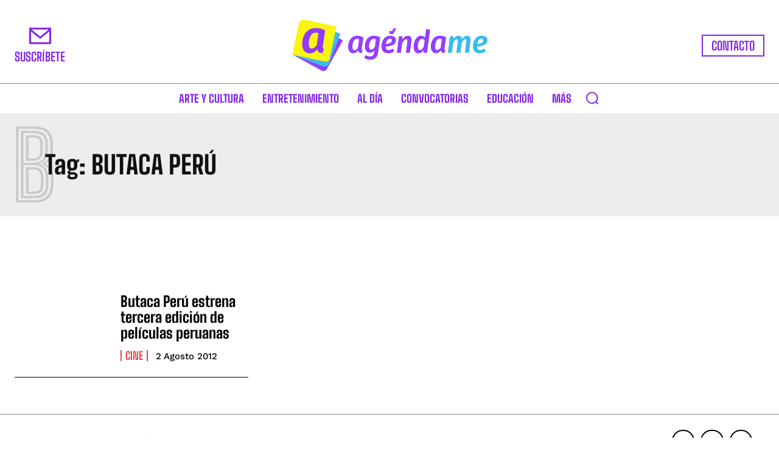

--- FILE ---
content_type: text/html; charset=utf-8
request_url: https://www.google.com/recaptcha/api2/anchor?ar=1&k=6LcJ5CwpAAAAALZ4KvTAHEFw9FglKk_7HCfCU1Qu&co=aHR0cHM6Ly93d3cuYWdlbmRhbWVwZXJ1LmNvbTo0NDM.&hl=en&v=PoyoqOPhxBO7pBk68S4YbpHZ&size=invisible&anchor-ms=20000&execute-ms=30000&cb=cf9t0ef2i67m
body_size: 48503
content:
<!DOCTYPE HTML><html dir="ltr" lang="en"><head><meta http-equiv="Content-Type" content="text/html; charset=UTF-8">
<meta http-equiv="X-UA-Compatible" content="IE=edge">
<title>reCAPTCHA</title>
<style type="text/css">
/* cyrillic-ext */
@font-face {
  font-family: 'Roboto';
  font-style: normal;
  font-weight: 400;
  font-stretch: 100%;
  src: url(//fonts.gstatic.com/s/roboto/v48/KFO7CnqEu92Fr1ME7kSn66aGLdTylUAMa3GUBHMdazTgWw.woff2) format('woff2');
  unicode-range: U+0460-052F, U+1C80-1C8A, U+20B4, U+2DE0-2DFF, U+A640-A69F, U+FE2E-FE2F;
}
/* cyrillic */
@font-face {
  font-family: 'Roboto';
  font-style: normal;
  font-weight: 400;
  font-stretch: 100%;
  src: url(//fonts.gstatic.com/s/roboto/v48/KFO7CnqEu92Fr1ME7kSn66aGLdTylUAMa3iUBHMdazTgWw.woff2) format('woff2');
  unicode-range: U+0301, U+0400-045F, U+0490-0491, U+04B0-04B1, U+2116;
}
/* greek-ext */
@font-face {
  font-family: 'Roboto';
  font-style: normal;
  font-weight: 400;
  font-stretch: 100%;
  src: url(//fonts.gstatic.com/s/roboto/v48/KFO7CnqEu92Fr1ME7kSn66aGLdTylUAMa3CUBHMdazTgWw.woff2) format('woff2');
  unicode-range: U+1F00-1FFF;
}
/* greek */
@font-face {
  font-family: 'Roboto';
  font-style: normal;
  font-weight: 400;
  font-stretch: 100%;
  src: url(//fonts.gstatic.com/s/roboto/v48/KFO7CnqEu92Fr1ME7kSn66aGLdTylUAMa3-UBHMdazTgWw.woff2) format('woff2');
  unicode-range: U+0370-0377, U+037A-037F, U+0384-038A, U+038C, U+038E-03A1, U+03A3-03FF;
}
/* math */
@font-face {
  font-family: 'Roboto';
  font-style: normal;
  font-weight: 400;
  font-stretch: 100%;
  src: url(//fonts.gstatic.com/s/roboto/v48/KFO7CnqEu92Fr1ME7kSn66aGLdTylUAMawCUBHMdazTgWw.woff2) format('woff2');
  unicode-range: U+0302-0303, U+0305, U+0307-0308, U+0310, U+0312, U+0315, U+031A, U+0326-0327, U+032C, U+032F-0330, U+0332-0333, U+0338, U+033A, U+0346, U+034D, U+0391-03A1, U+03A3-03A9, U+03B1-03C9, U+03D1, U+03D5-03D6, U+03F0-03F1, U+03F4-03F5, U+2016-2017, U+2034-2038, U+203C, U+2040, U+2043, U+2047, U+2050, U+2057, U+205F, U+2070-2071, U+2074-208E, U+2090-209C, U+20D0-20DC, U+20E1, U+20E5-20EF, U+2100-2112, U+2114-2115, U+2117-2121, U+2123-214F, U+2190, U+2192, U+2194-21AE, U+21B0-21E5, U+21F1-21F2, U+21F4-2211, U+2213-2214, U+2216-22FF, U+2308-230B, U+2310, U+2319, U+231C-2321, U+2336-237A, U+237C, U+2395, U+239B-23B7, U+23D0, U+23DC-23E1, U+2474-2475, U+25AF, U+25B3, U+25B7, U+25BD, U+25C1, U+25CA, U+25CC, U+25FB, U+266D-266F, U+27C0-27FF, U+2900-2AFF, U+2B0E-2B11, U+2B30-2B4C, U+2BFE, U+3030, U+FF5B, U+FF5D, U+1D400-1D7FF, U+1EE00-1EEFF;
}
/* symbols */
@font-face {
  font-family: 'Roboto';
  font-style: normal;
  font-weight: 400;
  font-stretch: 100%;
  src: url(//fonts.gstatic.com/s/roboto/v48/KFO7CnqEu92Fr1ME7kSn66aGLdTylUAMaxKUBHMdazTgWw.woff2) format('woff2');
  unicode-range: U+0001-000C, U+000E-001F, U+007F-009F, U+20DD-20E0, U+20E2-20E4, U+2150-218F, U+2190, U+2192, U+2194-2199, U+21AF, U+21E6-21F0, U+21F3, U+2218-2219, U+2299, U+22C4-22C6, U+2300-243F, U+2440-244A, U+2460-24FF, U+25A0-27BF, U+2800-28FF, U+2921-2922, U+2981, U+29BF, U+29EB, U+2B00-2BFF, U+4DC0-4DFF, U+FFF9-FFFB, U+10140-1018E, U+10190-1019C, U+101A0, U+101D0-101FD, U+102E0-102FB, U+10E60-10E7E, U+1D2C0-1D2D3, U+1D2E0-1D37F, U+1F000-1F0FF, U+1F100-1F1AD, U+1F1E6-1F1FF, U+1F30D-1F30F, U+1F315, U+1F31C, U+1F31E, U+1F320-1F32C, U+1F336, U+1F378, U+1F37D, U+1F382, U+1F393-1F39F, U+1F3A7-1F3A8, U+1F3AC-1F3AF, U+1F3C2, U+1F3C4-1F3C6, U+1F3CA-1F3CE, U+1F3D4-1F3E0, U+1F3ED, U+1F3F1-1F3F3, U+1F3F5-1F3F7, U+1F408, U+1F415, U+1F41F, U+1F426, U+1F43F, U+1F441-1F442, U+1F444, U+1F446-1F449, U+1F44C-1F44E, U+1F453, U+1F46A, U+1F47D, U+1F4A3, U+1F4B0, U+1F4B3, U+1F4B9, U+1F4BB, U+1F4BF, U+1F4C8-1F4CB, U+1F4D6, U+1F4DA, U+1F4DF, U+1F4E3-1F4E6, U+1F4EA-1F4ED, U+1F4F7, U+1F4F9-1F4FB, U+1F4FD-1F4FE, U+1F503, U+1F507-1F50B, U+1F50D, U+1F512-1F513, U+1F53E-1F54A, U+1F54F-1F5FA, U+1F610, U+1F650-1F67F, U+1F687, U+1F68D, U+1F691, U+1F694, U+1F698, U+1F6AD, U+1F6B2, U+1F6B9-1F6BA, U+1F6BC, U+1F6C6-1F6CF, U+1F6D3-1F6D7, U+1F6E0-1F6EA, U+1F6F0-1F6F3, U+1F6F7-1F6FC, U+1F700-1F7FF, U+1F800-1F80B, U+1F810-1F847, U+1F850-1F859, U+1F860-1F887, U+1F890-1F8AD, U+1F8B0-1F8BB, U+1F8C0-1F8C1, U+1F900-1F90B, U+1F93B, U+1F946, U+1F984, U+1F996, U+1F9E9, U+1FA00-1FA6F, U+1FA70-1FA7C, U+1FA80-1FA89, U+1FA8F-1FAC6, U+1FACE-1FADC, U+1FADF-1FAE9, U+1FAF0-1FAF8, U+1FB00-1FBFF;
}
/* vietnamese */
@font-face {
  font-family: 'Roboto';
  font-style: normal;
  font-weight: 400;
  font-stretch: 100%;
  src: url(//fonts.gstatic.com/s/roboto/v48/KFO7CnqEu92Fr1ME7kSn66aGLdTylUAMa3OUBHMdazTgWw.woff2) format('woff2');
  unicode-range: U+0102-0103, U+0110-0111, U+0128-0129, U+0168-0169, U+01A0-01A1, U+01AF-01B0, U+0300-0301, U+0303-0304, U+0308-0309, U+0323, U+0329, U+1EA0-1EF9, U+20AB;
}
/* latin-ext */
@font-face {
  font-family: 'Roboto';
  font-style: normal;
  font-weight: 400;
  font-stretch: 100%;
  src: url(//fonts.gstatic.com/s/roboto/v48/KFO7CnqEu92Fr1ME7kSn66aGLdTylUAMa3KUBHMdazTgWw.woff2) format('woff2');
  unicode-range: U+0100-02BA, U+02BD-02C5, U+02C7-02CC, U+02CE-02D7, U+02DD-02FF, U+0304, U+0308, U+0329, U+1D00-1DBF, U+1E00-1E9F, U+1EF2-1EFF, U+2020, U+20A0-20AB, U+20AD-20C0, U+2113, U+2C60-2C7F, U+A720-A7FF;
}
/* latin */
@font-face {
  font-family: 'Roboto';
  font-style: normal;
  font-weight: 400;
  font-stretch: 100%;
  src: url(//fonts.gstatic.com/s/roboto/v48/KFO7CnqEu92Fr1ME7kSn66aGLdTylUAMa3yUBHMdazQ.woff2) format('woff2');
  unicode-range: U+0000-00FF, U+0131, U+0152-0153, U+02BB-02BC, U+02C6, U+02DA, U+02DC, U+0304, U+0308, U+0329, U+2000-206F, U+20AC, U+2122, U+2191, U+2193, U+2212, U+2215, U+FEFF, U+FFFD;
}
/* cyrillic-ext */
@font-face {
  font-family: 'Roboto';
  font-style: normal;
  font-weight: 500;
  font-stretch: 100%;
  src: url(//fonts.gstatic.com/s/roboto/v48/KFO7CnqEu92Fr1ME7kSn66aGLdTylUAMa3GUBHMdazTgWw.woff2) format('woff2');
  unicode-range: U+0460-052F, U+1C80-1C8A, U+20B4, U+2DE0-2DFF, U+A640-A69F, U+FE2E-FE2F;
}
/* cyrillic */
@font-face {
  font-family: 'Roboto';
  font-style: normal;
  font-weight: 500;
  font-stretch: 100%;
  src: url(//fonts.gstatic.com/s/roboto/v48/KFO7CnqEu92Fr1ME7kSn66aGLdTylUAMa3iUBHMdazTgWw.woff2) format('woff2');
  unicode-range: U+0301, U+0400-045F, U+0490-0491, U+04B0-04B1, U+2116;
}
/* greek-ext */
@font-face {
  font-family: 'Roboto';
  font-style: normal;
  font-weight: 500;
  font-stretch: 100%;
  src: url(//fonts.gstatic.com/s/roboto/v48/KFO7CnqEu92Fr1ME7kSn66aGLdTylUAMa3CUBHMdazTgWw.woff2) format('woff2');
  unicode-range: U+1F00-1FFF;
}
/* greek */
@font-face {
  font-family: 'Roboto';
  font-style: normal;
  font-weight: 500;
  font-stretch: 100%;
  src: url(//fonts.gstatic.com/s/roboto/v48/KFO7CnqEu92Fr1ME7kSn66aGLdTylUAMa3-UBHMdazTgWw.woff2) format('woff2');
  unicode-range: U+0370-0377, U+037A-037F, U+0384-038A, U+038C, U+038E-03A1, U+03A3-03FF;
}
/* math */
@font-face {
  font-family: 'Roboto';
  font-style: normal;
  font-weight: 500;
  font-stretch: 100%;
  src: url(//fonts.gstatic.com/s/roboto/v48/KFO7CnqEu92Fr1ME7kSn66aGLdTylUAMawCUBHMdazTgWw.woff2) format('woff2');
  unicode-range: U+0302-0303, U+0305, U+0307-0308, U+0310, U+0312, U+0315, U+031A, U+0326-0327, U+032C, U+032F-0330, U+0332-0333, U+0338, U+033A, U+0346, U+034D, U+0391-03A1, U+03A3-03A9, U+03B1-03C9, U+03D1, U+03D5-03D6, U+03F0-03F1, U+03F4-03F5, U+2016-2017, U+2034-2038, U+203C, U+2040, U+2043, U+2047, U+2050, U+2057, U+205F, U+2070-2071, U+2074-208E, U+2090-209C, U+20D0-20DC, U+20E1, U+20E5-20EF, U+2100-2112, U+2114-2115, U+2117-2121, U+2123-214F, U+2190, U+2192, U+2194-21AE, U+21B0-21E5, U+21F1-21F2, U+21F4-2211, U+2213-2214, U+2216-22FF, U+2308-230B, U+2310, U+2319, U+231C-2321, U+2336-237A, U+237C, U+2395, U+239B-23B7, U+23D0, U+23DC-23E1, U+2474-2475, U+25AF, U+25B3, U+25B7, U+25BD, U+25C1, U+25CA, U+25CC, U+25FB, U+266D-266F, U+27C0-27FF, U+2900-2AFF, U+2B0E-2B11, U+2B30-2B4C, U+2BFE, U+3030, U+FF5B, U+FF5D, U+1D400-1D7FF, U+1EE00-1EEFF;
}
/* symbols */
@font-face {
  font-family: 'Roboto';
  font-style: normal;
  font-weight: 500;
  font-stretch: 100%;
  src: url(//fonts.gstatic.com/s/roboto/v48/KFO7CnqEu92Fr1ME7kSn66aGLdTylUAMaxKUBHMdazTgWw.woff2) format('woff2');
  unicode-range: U+0001-000C, U+000E-001F, U+007F-009F, U+20DD-20E0, U+20E2-20E4, U+2150-218F, U+2190, U+2192, U+2194-2199, U+21AF, U+21E6-21F0, U+21F3, U+2218-2219, U+2299, U+22C4-22C6, U+2300-243F, U+2440-244A, U+2460-24FF, U+25A0-27BF, U+2800-28FF, U+2921-2922, U+2981, U+29BF, U+29EB, U+2B00-2BFF, U+4DC0-4DFF, U+FFF9-FFFB, U+10140-1018E, U+10190-1019C, U+101A0, U+101D0-101FD, U+102E0-102FB, U+10E60-10E7E, U+1D2C0-1D2D3, U+1D2E0-1D37F, U+1F000-1F0FF, U+1F100-1F1AD, U+1F1E6-1F1FF, U+1F30D-1F30F, U+1F315, U+1F31C, U+1F31E, U+1F320-1F32C, U+1F336, U+1F378, U+1F37D, U+1F382, U+1F393-1F39F, U+1F3A7-1F3A8, U+1F3AC-1F3AF, U+1F3C2, U+1F3C4-1F3C6, U+1F3CA-1F3CE, U+1F3D4-1F3E0, U+1F3ED, U+1F3F1-1F3F3, U+1F3F5-1F3F7, U+1F408, U+1F415, U+1F41F, U+1F426, U+1F43F, U+1F441-1F442, U+1F444, U+1F446-1F449, U+1F44C-1F44E, U+1F453, U+1F46A, U+1F47D, U+1F4A3, U+1F4B0, U+1F4B3, U+1F4B9, U+1F4BB, U+1F4BF, U+1F4C8-1F4CB, U+1F4D6, U+1F4DA, U+1F4DF, U+1F4E3-1F4E6, U+1F4EA-1F4ED, U+1F4F7, U+1F4F9-1F4FB, U+1F4FD-1F4FE, U+1F503, U+1F507-1F50B, U+1F50D, U+1F512-1F513, U+1F53E-1F54A, U+1F54F-1F5FA, U+1F610, U+1F650-1F67F, U+1F687, U+1F68D, U+1F691, U+1F694, U+1F698, U+1F6AD, U+1F6B2, U+1F6B9-1F6BA, U+1F6BC, U+1F6C6-1F6CF, U+1F6D3-1F6D7, U+1F6E0-1F6EA, U+1F6F0-1F6F3, U+1F6F7-1F6FC, U+1F700-1F7FF, U+1F800-1F80B, U+1F810-1F847, U+1F850-1F859, U+1F860-1F887, U+1F890-1F8AD, U+1F8B0-1F8BB, U+1F8C0-1F8C1, U+1F900-1F90B, U+1F93B, U+1F946, U+1F984, U+1F996, U+1F9E9, U+1FA00-1FA6F, U+1FA70-1FA7C, U+1FA80-1FA89, U+1FA8F-1FAC6, U+1FACE-1FADC, U+1FADF-1FAE9, U+1FAF0-1FAF8, U+1FB00-1FBFF;
}
/* vietnamese */
@font-face {
  font-family: 'Roboto';
  font-style: normal;
  font-weight: 500;
  font-stretch: 100%;
  src: url(//fonts.gstatic.com/s/roboto/v48/KFO7CnqEu92Fr1ME7kSn66aGLdTylUAMa3OUBHMdazTgWw.woff2) format('woff2');
  unicode-range: U+0102-0103, U+0110-0111, U+0128-0129, U+0168-0169, U+01A0-01A1, U+01AF-01B0, U+0300-0301, U+0303-0304, U+0308-0309, U+0323, U+0329, U+1EA0-1EF9, U+20AB;
}
/* latin-ext */
@font-face {
  font-family: 'Roboto';
  font-style: normal;
  font-weight: 500;
  font-stretch: 100%;
  src: url(//fonts.gstatic.com/s/roboto/v48/KFO7CnqEu92Fr1ME7kSn66aGLdTylUAMa3KUBHMdazTgWw.woff2) format('woff2');
  unicode-range: U+0100-02BA, U+02BD-02C5, U+02C7-02CC, U+02CE-02D7, U+02DD-02FF, U+0304, U+0308, U+0329, U+1D00-1DBF, U+1E00-1E9F, U+1EF2-1EFF, U+2020, U+20A0-20AB, U+20AD-20C0, U+2113, U+2C60-2C7F, U+A720-A7FF;
}
/* latin */
@font-face {
  font-family: 'Roboto';
  font-style: normal;
  font-weight: 500;
  font-stretch: 100%;
  src: url(//fonts.gstatic.com/s/roboto/v48/KFO7CnqEu92Fr1ME7kSn66aGLdTylUAMa3yUBHMdazQ.woff2) format('woff2');
  unicode-range: U+0000-00FF, U+0131, U+0152-0153, U+02BB-02BC, U+02C6, U+02DA, U+02DC, U+0304, U+0308, U+0329, U+2000-206F, U+20AC, U+2122, U+2191, U+2193, U+2212, U+2215, U+FEFF, U+FFFD;
}
/* cyrillic-ext */
@font-face {
  font-family: 'Roboto';
  font-style: normal;
  font-weight: 900;
  font-stretch: 100%;
  src: url(//fonts.gstatic.com/s/roboto/v48/KFO7CnqEu92Fr1ME7kSn66aGLdTylUAMa3GUBHMdazTgWw.woff2) format('woff2');
  unicode-range: U+0460-052F, U+1C80-1C8A, U+20B4, U+2DE0-2DFF, U+A640-A69F, U+FE2E-FE2F;
}
/* cyrillic */
@font-face {
  font-family: 'Roboto';
  font-style: normal;
  font-weight: 900;
  font-stretch: 100%;
  src: url(//fonts.gstatic.com/s/roboto/v48/KFO7CnqEu92Fr1ME7kSn66aGLdTylUAMa3iUBHMdazTgWw.woff2) format('woff2');
  unicode-range: U+0301, U+0400-045F, U+0490-0491, U+04B0-04B1, U+2116;
}
/* greek-ext */
@font-face {
  font-family: 'Roboto';
  font-style: normal;
  font-weight: 900;
  font-stretch: 100%;
  src: url(//fonts.gstatic.com/s/roboto/v48/KFO7CnqEu92Fr1ME7kSn66aGLdTylUAMa3CUBHMdazTgWw.woff2) format('woff2');
  unicode-range: U+1F00-1FFF;
}
/* greek */
@font-face {
  font-family: 'Roboto';
  font-style: normal;
  font-weight: 900;
  font-stretch: 100%;
  src: url(//fonts.gstatic.com/s/roboto/v48/KFO7CnqEu92Fr1ME7kSn66aGLdTylUAMa3-UBHMdazTgWw.woff2) format('woff2');
  unicode-range: U+0370-0377, U+037A-037F, U+0384-038A, U+038C, U+038E-03A1, U+03A3-03FF;
}
/* math */
@font-face {
  font-family: 'Roboto';
  font-style: normal;
  font-weight: 900;
  font-stretch: 100%;
  src: url(//fonts.gstatic.com/s/roboto/v48/KFO7CnqEu92Fr1ME7kSn66aGLdTylUAMawCUBHMdazTgWw.woff2) format('woff2');
  unicode-range: U+0302-0303, U+0305, U+0307-0308, U+0310, U+0312, U+0315, U+031A, U+0326-0327, U+032C, U+032F-0330, U+0332-0333, U+0338, U+033A, U+0346, U+034D, U+0391-03A1, U+03A3-03A9, U+03B1-03C9, U+03D1, U+03D5-03D6, U+03F0-03F1, U+03F4-03F5, U+2016-2017, U+2034-2038, U+203C, U+2040, U+2043, U+2047, U+2050, U+2057, U+205F, U+2070-2071, U+2074-208E, U+2090-209C, U+20D0-20DC, U+20E1, U+20E5-20EF, U+2100-2112, U+2114-2115, U+2117-2121, U+2123-214F, U+2190, U+2192, U+2194-21AE, U+21B0-21E5, U+21F1-21F2, U+21F4-2211, U+2213-2214, U+2216-22FF, U+2308-230B, U+2310, U+2319, U+231C-2321, U+2336-237A, U+237C, U+2395, U+239B-23B7, U+23D0, U+23DC-23E1, U+2474-2475, U+25AF, U+25B3, U+25B7, U+25BD, U+25C1, U+25CA, U+25CC, U+25FB, U+266D-266F, U+27C0-27FF, U+2900-2AFF, U+2B0E-2B11, U+2B30-2B4C, U+2BFE, U+3030, U+FF5B, U+FF5D, U+1D400-1D7FF, U+1EE00-1EEFF;
}
/* symbols */
@font-face {
  font-family: 'Roboto';
  font-style: normal;
  font-weight: 900;
  font-stretch: 100%;
  src: url(//fonts.gstatic.com/s/roboto/v48/KFO7CnqEu92Fr1ME7kSn66aGLdTylUAMaxKUBHMdazTgWw.woff2) format('woff2');
  unicode-range: U+0001-000C, U+000E-001F, U+007F-009F, U+20DD-20E0, U+20E2-20E4, U+2150-218F, U+2190, U+2192, U+2194-2199, U+21AF, U+21E6-21F0, U+21F3, U+2218-2219, U+2299, U+22C4-22C6, U+2300-243F, U+2440-244A, U+2460-24FF, U+25A0-27BF, U+2800-28FF, U+2921-2922, U+2981, U+29BF, U+29EB, U+2B00-2BFF, U+4DC0-4DFF, U+FFF9-FFFB, U+10140-1018E, U+10190-1019C, U+101A0, U+101D0-101FD, U+102E0-102FB, U+10E60-10E7E, U+1D2C0-1D2D3, U+1D2E0-1D37F, U+1F000-1F0FF, U+1F100-1F1AD, U+1F1E6-1F1FF, U+1F30D-1F30F, U+1F315, U+1F31C, U+1F31E, U+1F320-1F32C, U+1F336, U+1F378, U+1F37D, U+1F382, U+1F393-1F39F, U+1F3A7-1F3A8, U+1F3AC-1F3AF, U+1F3C2, U+1F3C4-1F3C6, U+1F3CA-1F3CE, U+1F3D4-1F3E0, U+1F3ED, U+1F3F1-1F3F3, U+1F3F5-1F3F7, U+1F408, U+1F415, U+1F41F, U+1F426, U+1F43F, U+1F441-1F442, U+1F444, U+1F446-1F449, U+1F44C-1F44E, U+1F453, U+1F46A, U+1F47D, U+1F4A3, U+1F4B0, U+1F4B3, U+1F4B9, U+1F4BB, U+1F4BF, U+1F4C8-1F4CB, U+1F4D6, U+1F4DA, U+1F4DF, U+1F4E3-1F4E6, U+1F4EA-1F4ED, U+1F4F7, U+1F4F9-1F4FB, U+1F4FD-1F4FE, U+1F503, U+1F507-1F50B, U+1F50D, U+1F512-1F513, U+1F53E-1F54A, U+1F54F-1F5FA, U+1F610, U+1F650-1F67F, U+1F687, U+1F68D, U+1F691, U+1F694, U+1F698, U+1F6AD, U+1F6B2, U+1F6B9-1F6BA, U+1F6BC, U+1F6C6-1F6CF, U+1F6D3-1F6D7, U+1F6E0-1F6EA, U+1F6F0-1F6F3, U+1F6F7-1F6FC, U+1F700-1F7FF, U+1F800-1F80B, U+1F810-1F847, U+1F850-1F859, U+1F860-1F887, U+1F890-1F8AD, U+1F8B0-1F8BB, U+1F8C0-1F8C1, U+1F900-1F90B, U+1F93B, U+1F946, U+1F984, U+1F996, U+1F9E9, U+1FA00-1FA6F, U+1FA70-1FA7C, U+1FA80-1FA89, U+1FA8F-1FAC6, U+1FACE-1FADC, U+1FADF-1FAE9, U+1FAF0-1FAF8, U+1FB00-1FBFF;
}
/* vietnamese */
@font-face {
  font-family: 'Roboto';
  font-style: normal;
  font-weight: 900;
  font-stretch: 100%;
  src: url(//fonts.gstatic.com/s/roboto/v48/KFO7CnqEu92Fr1ME7kSn66aGLdTylUAMa3OUBHMdazTgWw.woff2) format('woff2');
  unicode-range: U+0102-0103, U+0110-0111, U+0128-0129, U+0168-0169, U+01A0-01A1, U+01AF-01B0, U+0300-0301, U+0303-0304, U+0308-0309, U+0323, U+0329, U+1EA0-1EF9, U+20AB;
}
/* latin-ext */
@font-face {
  font-family: 'Roboto';
  font-style: normal;
  font-weight: 900;
  font-stretch: 100%;
  src: url(//fonts.gstatic.com/s/roboto/v48/KFO7CnqEu92Fr1ME7kSn66aGLdTylUAMa3KUBHMdazTgWw.woff2) format('woff2');
  unicode-range: U+0100-02BA, U+02BD-02C5, U+02C7-02CC, U+02CE-02D7, U+02DD-02FF, U+0304, U+0308, U+0329, U+1D00-1DBF, U+1E00-1E9F, U+1EF2-1EFF, U+2020, U+20A0-20AB, U+20AD-20C0, U+2113, U+2C60-2C7F, U+A720-A7FF;
}
/* latin */
@font-face {
  font-family: 'Roboto';
  font-style: normal;
  font-weight: 900;
  font-stretch: 100%;
  src: url(//fonts.gstatic.com/s/roboto/v48/KFO7CnqEu92Fr1ME7kSn66aGLdTylUAMa3yUBHMdazQ.woff2) format('woff2');
  unicode-range: U+0000-00FF, U+0131, U+0152-0153, U+02BB-02BC, U+02C6, U+02DA, U+02DC, U+0304, U+0308, U+0329, U+2000-206F, U+20AC, U+2122, U+2191, U+2193, U+2212, U+2215, U+FEFF, U+FFFD;
}

</style>
<link rel="stylesheet" type="text/css" href="https://www.gstatic.com/recaptcha/releases/PoyoqOPhxBO7pBk68S4YbpHZ/styles__ltr.css">
<script nonce="n6Dv-cMS8iPy2NhxyXj48A" type="text/javascript">window['__recaptcha_api'] = 'https://www.google.com/recaptcha/api2/';</script>
<script type="text/javascript" src="https://www.gstatic.com/recaptcha/releases/PoyoqOPhxBO7pBk68S4YbpHZ/recaptcha__en.js" nonce="n6Dv-cMS8iPy2NhxyXj48A">
      
    </script></head>
<body><div id="rc-anchor-alert" class="rc-anchor-alert"></div>
<input type="hidden" id="recaptcha-token" value="[base64]">
<script type="text/javascript" nonce="n6Dv-cMS8iPy2NhxyXj48A">
      recaptcha.anchor.Main.init("[\x22ainput\x22,[\x22bgdata\x22,\x22\x22,\[base64]/[base64]/[base64]/[base64]/[base64]/[base64]/KGcoTywyNTMsTy5PKSxVRyhPLEMpKTpnKE8sMjUzLEMpLE8pKSxsKSksTykpfSxieT1mdW5jdGlvbihDLE8sdSxsKXtmb3IobD0odT1SKEMpLDApO08+MDtPLS0pbD1sPDw4fFooQyk7ZyhDLHUsbCl9LFVHPWZ1bmN0aW9uKEMsTyl7Qy5pLmxlbmd0aD4xMDQ/[base64]/[base64]/[base64]/[base64]/[base64]/[base64]/[base64]\\u003d\x22,\[base64]\\u003d\\u003d\x22,\x22w6nChsKAI07DpRJrQDXCpADDuMKfwrXCug/CisKfw6fCkn/CkDLDi2szT8OSLn0wElPDki9/[base64]/[base64]/[base64]/CssKgbXZUw7HDmW7DmhvDh1N3w5fDtcOgwrHDkAhTw7UjfsOYN8Ojw6DCrMO2X8KEScOXwoPDjMK/NcOqHMOaG8OiworCvMKLw40pwo3Dpy8yw6B+wrA5w547wp7DvwbDuhHDvMOKwqrCkEUFwrDDqMOdK3BvwrLDg3rChw7DjXvDvExkwpMGw44tw60hNjR2FVhSPsO+CMO3wpkGw7jCrUxjFBE/w5fCicOUKsOXU08awqjDgMKnw4PDlsOLwq80w6zDqcOXOcK0w4DCgsO+ZjY0w5rChFfCsiPCrXzCqw3Cuk/Cg2wLY3MEwoB6wqbDsUJDwo3CucO4wqTDu8OkwrcjwrA6FMOZwqZDJ1Mvw6ZyGMOtwrlsw7AOGnAEw41eUCPCgcOIBg5VwqXDkwLDn8KgwqTCjsKJwpzDvcK9EcKjU8K/wqYlGzJtAiTCvcKzSMO5b8KnEcKewrTCiTfCjgLDtnx3QHIvO8KYVBfCnTrDnA3Dl8O+E8OxBcOfwpcic37DsMOGw7bDpcORJ8OrwpNaw6TDtmrCmFt/GHxawobCssOlw4/Cr8KtwpcSw6VDKMKRPXfCm8Kow4s2w7XCrDbCsW4Kw7vDqmJpU8KWw4nChV9mwogXEMKDw6hhJzZWQDVoXsKWWyIuWMO/wrQbTnlzw516wq3CusKrWsOCw7jDn0jDs8KzKsKPwpdEcMKHw4hvwoYPdMKdasOaU1fCqV7Dom3CpcOETcO6wp50QsKow6dDRcOKKMOTe3rDmsONMBXCnwPDhMKzbXHCkAt7wqsswoLCncOWazTDosK0w7NIw47DjljDlgDCrcKcOxM/W8KSbcKzwpDDocKrWMOJXx5FKQkwwqrChELCjcOVwofCtcKgE8K6DzLCsTJRwofClsOywoPDq8KoPhrCvmc2wpHCs8OHwrtASAnCqBo0w4BTwpPDiQt7FcOZWEzDncKtwqQnXQNWVsKRwrYhw5XCj8OJwpszwpjDiwwVw7ZcHMKpR8O+wrdww6/Du8Kowp3Ck05oNAnDqxQobcOVw7nCvDg7E8K7SsK0wqvChzhrNT/ClcK9CSLDnDYNBMKfw7jCmsKQMFbDnWfDgsO/[base64]/Cm0QrwqUEw6/DvxdeVMOZBcKmPzvCpMOnw67CrWNkwqjDt8O6GMK1BcKwekc6wojDpsKYNcKSw4UDwo8XwpHDvxnCpmceTnQaaMOAw7w6IMOFw5/[base64]/DgXLDnQvDsCPDmcKcMmvDjhbCqSPDmzFYwqlXwqFmwprDlhUkworClFNqw5/Dtz7CjE/[base64]/CkMOCBsKJwqPCnMOHaHsfw5wIwr/DgsO3Z8OcwolHw4bDv8KgwrsOW37DlsKsX8OqMsOSeXp7w5lGcTcVw6/Dg8O0w6JBG8KWOMOcd8KgwpTCqSnCnCwtw4zCq8Oxw5HDtzzCsWgDw642bU7CkgVJaMOCwodSw4TDlcKyRxBYJMOOFsOgwrbDusKmw4XChcKvNGTDvMONXMKFw4TDrA/DosKJPEROwp0Uw6/DhcKIw4lyBcO2MH/DssKXw7LCrHPDjMOEW8O1wo5mdBAKV10rLWQEwrPDjsKzAnF0w6DClgAiwrtGcMKDw77ChcKow5XCumAmXH5SKXVnS2xOw5bCgX0aG8OWw4Y1w7DCuSd6CcKJEcKVVsOGwp/ClsKdBDxSbRbDgF4oN8OxM33CngIewrjDs8O+WcKVw7jDo0HDosKswo9uwqB7bcKiwqXDicOjw4xzw5PDscKxwrnDmgXCmCTCrWHCrcK8w7rDvCnCgcOXwq/[base64]/[base64]/CnMOqBkvCtVfCv2gPD8KOw7szwofCmn8dGUgfNjUiwroKBHJQB8OVJlUQOC/Ck8KVBcKQwpjDtMOyw4jDkQ8ALcKOwpbDoUoZJsO2w4YBNXjCi1tjXkppw5LDjsOyw5TDh2jCqHBwLsKJBA8/woLDq39qwqLDpkHCi391w43CpSwJISHDu3huwpLDhHjCmcKpwoYlScK4wqVsHg/[base64]/MGpLA8OCLBtQEjLDpAfDjcO9w6vDriw8PDs7HSDCi8KHYsKxaigXw5UXbsOpw6hzLMOOHsOrwoRkPXlnwqzCjsOZABPCq8KBw7VYw5TDuMK5w4jCrEjDtMOBwpJMLMKQb3DCmcOqw43DoCZfJ8KUw7h9wonCqBA+w6zDocO5w6TDmsOyw6YGw67CssO/wqt0LTJMN2swWQjCtCBOEHEmcCoJwqcww4BGV8KXw4EBZzzDl8O2JMKUwrIww6gWw7zCg8KzYipXDW/DllFFwqXDnR0Lw6vDm8OQEsOqJAXDvsO1aEXCrmMoYh/Dh8Kbw6kpacO7wp9Kw7xswqhAw5HDosKOSsO1wrMDw7stRMOqEsKJw6fDoMKLCVFMw5zCiC5maXNaEMOtSB4owojDnHfDgidpcsORacKjWmbCp0vChMKEw5XCvMKwwr0oPl/DiUQnwrk5TzsFWsKAIEIzKgzCq25/X1EFRXYyBVBAP0rDlzI6BsKIw7BIwrfCnMOXK8Klw7IOw6Z5eUjCu8O3wqJoBiTClTZOwrvDocKeDcOKw5dQBMKVwpHDg8Oiw6HCgBvCucKbw75/RT3Dp8K5TsK0C8O/YyZvEA5KRx7Cp8Kdw7fCiEDDtsKLwptQRsO9wr1tOcKYdMOOEMO9AFzCvmnDlsKJSXTDrsKhQ04TTsO/GFJ9VcOwFCDDu8KSw5o2w4zChcK9wpFvwqoAwpXCuWDDs2TDssKnPcKtCzTCisK5IX7CnsOrBsOCw7I/[base64]/[base64]/[base64]/DpxzDtALDn1haw6BmWV7Cgz/Cllw3dcKXw7HDkcOcPQ/Djhciw5zDpsK6wp5Ebi/[base64]/DtMK/w5PDhVXDgsOHwrQUCMK5w6XCtEbCkcKRasKnw5oYH8K4wojDvlPDowPCp8KzwrzCrxPDrsO0YcO2w7HDjUUwG8KQwotKMcOZdBYwZsKpw7Q0w6Iaw57Dl10qwrLDmXpvOX0NAMKELA8uNnTDs0ZSex1wOzZUShzDhxTDn0vCmj7CmMKVGT/DggPDg3J5w4/[base64]/w7xtN8OXQ8KKwp3DhcOmV3HCoiTCqV/DgcK7G8KqwphCFyXCtjjClMO7wpzCpMKhw4XCsGzCiMOuwp7DkcOvwqjCr8OqMcK5eEIPADnCp8O/w7bDvQBgBQkYOsOqOQYVwo/DgnjDtMOgwojDpcOJw5zDvzvDqxgJwr/[base64]/DpcKOw6Avw5vDqsKja8OkEMKafcO9w53Dl8OewpItSSlefVA9T8KBw4zDhcK/wqrCrcO7w49lwoYXKEk1ci3DjANSw60XNsOgwrHChiHDgcK1UjnCtsKvw7XCucKFK8KVw4vDs8Oww7/ClkjCikQYwr7ClcOwwpEmw6MQw5bCrMK+w4IWeMKKHMOWT8KZw7HDh25ZGR8AwrTDv3E/w4HCqsOyw6Q/b8Ozw6sOw6rCtMKqw4VEwo42axtnCsOUw7JrwpNvZH3DksKfYzM/w6gLDxjDiMOMw4JUIsKHwp3DrTYJwoM8wrTCk2/Dqzx6w4bDjEACEEZHO15WA8KlwqAEwqMLfcO/wrwkwp5IYTPDgsKnw54aw597EcOtw4DDkDoUwqLDuWLDmBpQP08qw6ANX8O9AsK6wocww5wAEcKTw4rDsEvCnjvCh8O3w6DCjcK6LRjCl3bCjD1ywqM2w7B/KCwHwrbDoMKlBE5uYcK8w5csLmElw4dwORLCnWB7YsKBwrEXwrN3DcOCUMOuSw05w4bDggVZDSwaXMOlw4UaccKUw57CiHQPwprCp8O2w71Dw7ZhwrnDjsKUwrDCksOZOkfDl8KywoFgwpNXw7l/woIuR8KuccOgw64Vw5cRZwbDnXrCrsKyEsOlVTouwo09ecKvXAfCpBgrbMK6I8Knc8KlZsKnw4bCq8Otw5HCosKcfcOrS8OCw6nCk3ojw6vDmy/Dn8KlEX3CjE42E8OwR8OmwoLCpyUvV8KvLcOTwr9BUsKiex4jfzHCigcsw4bDrcK5wrVTwooDIwRhBGDCg0/[base64]/CtsKzwqEGw5c7AFd6PgZpaFR7wp0Tw5PClsOBwqrCmCzDnMKQw43Dongnw7pow5Zsw7HDiyrDp8Ksw4jCucOGw47ClC8aT8KsccKLw78PJMKiwpXCjsKQPsOPTcKNwq/CmHg7w5RZw77DnsOeK8OvCmHCjsOVwot/[base64]/Ci8KZwqc0wrYhUcOtScOzwpbDsMK2JlvCucKuX8OZZQJFJMOIcyJSFcOYw7QLw73DojfDgFnDkQVwFXVXdsOLwr7CtsKhfnPDgMK2e8O3LcOiwrjDiT1zSjR1wrnDvsOywrlpw4HDiX7Ckw3Dj14Aw7PCmGDDnwHCqEcZw40HK25YwpfDhS/CpcKzw53CoyXDh8OLF8O0JcKCw40OXX0HwqNFwoI4RzDCvmvCgX/DnjXDtADCocKzJ8KZwox1wojClGrCk8KZwrBQwo/[base64]/Cv1xBQ2RpLVUZwpM/S8Ocwpdfw5pFwqbDrgfDhXlqKAlswozCqcOFKlguwojDtsOww5nDocKUfCnDrsKlFVTCijrCgUPCq8OuwqjCqRNRw60kSgALPMKVPDbDvgF3d1LDrsKqwo7DqMKQdRrDuMO5w452BcOfwqLCpsOUw6vDs8OqKcOGw40Jw6Utwr/[base64]/DgCEfXMKpWWdbXSQSE8KJfW9OL8ObMsO/VVrDjcO9a3rDsMKbw4pIP2nCgcKmwpDDtV7DqX/DlG9Kwr3CgMKXLsKAe8KqeF/DiMO0fMOFwoXCsBLCqx9cwqTDtMKwwoHCginDoSnDgsOvOMKcHUdjEMKKwo/DvcKwwporw6TDocOmdMOlw4Fzwp4yKjjDl8KFw7AgFQdtwp56HR7CqWTChh/Cmxt2w5UIFMKBwozDshhmwolyEyXDqXnCvMKfBxJOw7IXF8KKwrlwB8Ksw44TMWvCk3LDpiZRwr/DnMKMw4kMwoQubRTCr8OGw73DqCUOwqbCqCXDkcOSKFxmw71uccOVw6deV8OKacKIAsO/[base64]/Cr3bCpxnCjgHCuglHTsOaXcOnw70HCDAcIMK6w7LCmRMye8Kdw6ZsR8KREsOdwpwLwpAgwrYow6fDtm7Cg8O5TsK0PsOOAAnCrcKjwql7ImzDjUhBw45Kw4rConIew6oUQVNGXELCjzcoC8KWCMKlw6ZsVcOEw5zCmMOgwqIHIC7CiMKow4nDj8KVV8K/Iyx7M2EOwrYDw58Fw6t8wr7CuDTCvsKdw5krwro+IcOcLQ/[base64]/CsgYBKxrCkmHDr3Emw5Qxw7nCsjxVNkdHL8Ksw7Zqw4tkwoInw7rCuRDDsw3CmsK+w7vDqh4PS8KLwrfDswokQMOcw4DDs8OKw7rDon7CsHxaTMOVKsKpPMKSw7zDqcKZEyVTwr/DiMOPJnlpGcK7PA3CiWALwqJyD1BkXMOtcgfDr0XCisO0IsOaWkzCpEA1ZMKqUsOTw4nDr1U2ZMKTwpLDtsO5w7HDtiVfw7t/K8OzwooXBkTDvjZUXU4Zw4UAwqQhesOIGjheccKSWUTDg3Q3fsO3w5gpw7nDrMOAacKJw4vChMK/[base64]/DnsKUw47DrsKybMKHw7DCtUfDnk/DsQdDwqBPw7JrwrdMA8KJwpLDtcOLMMOrwr7CgBjClMKuf8OLwo/DvsOgw5/ChsOGw4Vawogzw5R5QiHCuQLDhVYUUMKUcsKNYMKlwrjDtwVjw6kNYQjCqiYqw6ElJFjDrcK8wobDm8K+wpPDuAxGw4fCnsOOHcOrw4pfw7YUBsK8w5dCYMKowp3Cu1XCksKIw7TCgiQcBcK7w5ZjBDDDkcKzDRjDisOJQ0RycSzDhFPCtBdLw7oebsK2X8Obw7/ChMKiHhfDqcOHwpfDjcK3w5l0w4xEb8KUwrbCrMKyw5vDsGbCksKvAFNeYX3ChcOjwpZyHzhLwr7DpmYrX8Oxw65NWcKuaWHChx3CsXjDtE0eJwrDgcOZw6ZKGMO8FSvCjMK8C1EOwpPDu8OZwpbDjHrDpSpSw4IjZsK+O8OpQjgQwonCoyjDrsOgBU/DgFZLwpHDnMKhwqMGPcK+fFbCjMOqSG3CsXBhWcOmLcK4wqjDmsOMZMOYGMOzIUJkwoTCuMKcwrDDt8KgBXvDucO4w7UvFMKNw4vCtcK3w7R9SRDCssOKJDYTbxvDgsOtw5jCsMKyY2B1cMOmFcOSw4ESwosROlXDq8Ouwp0uwrXCinvDnnnDt8KTYsKTYxc/[base64]/wohlw7k0V8OMwpB7S3rCgwQjw5ICR8OifHTCv2LCsTfCk2t1AsKyFMKgf8OweMOiQMO3w7YgFl1NPTPChcOxPAjDpMKbw7zDnxbDh8OKw71wACXDhmzCp39zwpACWMOURsKwwpFOUAg1VcOKw71UPsK+aTPDsCTDnDcNIxY4T8KUwqkjecKewp1rw613wr/Chltvwpx/BgHDqcONbcOTOizDlD1sX2fDm23CmMOic8OLHz4SV1/DvcOmwqvDjRnCgjQTwprCpy3CuMODw7HDk8OyFsOAw5rDgsK3TwAWAsKvw7rDl3ppw6nDgEDDrsO7BG7DrV9vDWByw6PCkErCksKbwqjDkm5dwqQLw7IqwoISchDDjizDjcKww6HDtsKJYsKEQms5VmvDnMK9D0rDkUULw5/Ds1V8w4kRN3VoUgkOwqbCqMKoLQ8AwrXCqmBIw748wpDDisO/ISjDjcKawp/CkkjDvUZGw4XCsMOFE8KrwrvCuMO4w7cNwrd+KMOrC8KtecOlw5/CgMKxw5HDq0zCuR7Ds8OxaMKUw5jCssKjesOjwqY7bBfCtTPDpER5wrbChBFQw5DDiMKWM8OeW8OSODvDo2nClsKnOsOawolrw7bCt8OPwo7CsRQsAcKdJXTCulnCk3bCv2zCvVEkwowdH8K7w7/DhsKwwpdlX0rCpXVjLX7DocO5YMK6Wm9Zw5koQsOmU8OvwpHCksORIg3DksKtwqfCoS5twpHChMOFCMKGScORBWTCq8OuZcKHfxMmw5wuwq3DkcOVBsOFJMOpw5/CpyvCqXoow57CjTPDmyJIwpTCi0okwqFOeEEDw6Idw48PA03DtSnCvMKFw47Cu3nCnMKIHsOHOWREPMKKMcOewpfDt1LDm8OOHsKCaCXCl8K/[base64]/DisOdw4goZV/Cq0XDkTXDknHCqQIqw4/Dtzl+cjlGasKbd0c9QTzDjcK8UXggeMOtLsOTwp1bw6B1fMKmSis/[base64]/CrSbDj2fCscOXw61rw4ZaAcOgwq7CuDjCn0DDm3fCuETDsDPDg1/CnnNyflnDg3wgcT91CsKCUh3DoMORwrjDgsKdwqhKw4dvw7/DrE7Co2B7d8OWZhsoKjzCiMOgAALDiMOOwpXDhBNFLXXCmMKzwrBEasOYwoYtwptxL8OWYT4dHMO7w4N1fXZawqMRRsKwwpsqwpYmFcKpT0nDpMOlwr5Cw5bCmMOxVcKBwpRrFMKsDQPCpHbCkWrDmENVw45YflIIZS/DiAJ1LcOPwq4cw5LCt8O8w6jCgnAhcMOlHcOpBFpsE8Kww7Npw7PDtDp+wrFuwr0ewoDCjARQKQlwIMKNwprDlgLCtcKAwqPCjATCg0bDrmk2wrDDixl7wrPDkTUaM8KpF1MLOcKVXsKSLmbDtcK/[base64]/[base64]/Dq0vDuTVXMMKubsOxw69oFcOKw47CuMKWPcOHNnV+KF8nScKHMcK2wq5ja1zCs8OrwqURCCNaw48tVgbCo23Dii0gw4rDnsK9DSrClgIkU8OyGMOew6bDkk8Tw4BMwpLDkgQ7U8OywoPDnMONwqvDucOmwqh/LMOswqcbwq3DsV5WXUArKMKMwpPDpsOuwqbChcKLF2AdYXVOCMKRwrdvw7BIwoTDocOTw77CiVBqw4BBwp/Dk8OYw6XCvsKYdTUuw5UcOxtjwoLDmyA4woZ4wobDssO3wphoPVEUdMOhwr5jwotLej9wJcOqw5I2PHIQX0/DnzbDjAFbworChULDvMOWJ2dhfcK6wrjChhfCtQIHOBHDl8OgwrEGwrlZf8OkwobDs8KXwrDCuMKbwqrDv8O+O8KAwpnDhgHCiMKYwoVNUMKROnVawq3ClsO/[base64]/DhcKAXsK6wp0awrjCpMKBf8OfY8K6woc8ekvCtBd9IsKRccOYGcK8wq0OJHbCrMOiTsKWwoDDksOzwqwHFiR0w4HCqsKhI8OSwos2fF/DsBrDn8KBXcOyDkAgw77DgcKGw6ckWcOxwrdMEcOJw7FKOMKKw6xrdMKBRxo8w6pEw6/[base64]/CgG0iw5jCqQEiCwPCsEXDn8Ktw7wvw4PDr8Oew7jDu8OLw5B4RiEJC8KnAFAww7nCncOONMOpJcOkGcK0w4jCqioifMOBfMO1w69Iw7XDnXTDhx/DvsOkw6fCpW5CEcKXFF4vZ1/[base64]/[base64]/wq5wVULCq8KRPxvDsz8Rw6/CvsOawrciwpnDrMOEWcOXUwPDv0XDj8KXw4bDrDtBwrLDuMOpw5TDlWkIw7Znw5MNQcOgHsKIwoTDoktkw4ktwpvDgAUOwozDscKkV3fDocO8ZcOvWh4ZLVPDjSBGworCosOkbsKLwo7CsMO+MB4uw5tLwp88UMO/ZMKLBjNZecO9SSQow5sCUcO9w4bDjw8ecMKNOcORNMK9wq8twrgXw5bDn8Ksw57CtXZRfHLCl8Kdw4Ivw58MO3rDi1nDmcOJVy7DjsKxwqrCisOkw5jDrhYwfmg8w4pcw6zDt8Kjwo4oFcOnwpXChC9Owo7CiXXDjCbDj8KHwowvwrgLSEZTwqpHNMKQwrAsTD/ChAjCuy5aw6xPwq9DNUrDnzjDhsKQw5pIBcObwr/[base64]/DhcKiSzJEAMK0EgPCmWnDn8OGCcKBPDnCp8OawprDiD/CmsK/dAUOw7NpBzfCvGU5wppUJMK4wqZBC8OncwzClyBowp05w7bDq0BywqZyCcOCcnnCvQvDt15MIwhwwqd1wpDCu2RWwqB7w4tIWjHCqsO8EMOnwpXCiwoKRAZxHSXCvcOWw4zClcOHw4hIOsOvZHR9wo/Diipww5jDjcK6FyDCp8K2wqc2G3DChDVUw7AUwrvCmXE+VcOSWUJlw7I/CsKcwrcZwoNHecKEccOzw55mDQ/[base64]/w7PCnFDDucKyOiMMwobCuG8GHMKuw7cTw6Y3RMKEZSJIaGJcw7VCwq/CowAuw7DCmcKYD2/Dn8KRw5vDucO5wrnCvsKvwqtQwrJ3w4LDi1J1wqrDg209w73DrsKuwrNow6rCswIFwprClGfClsKowrMTw5QkXcOtUj1Lw4HCmEzCg13DiXPDh0DCjcKhJnRiwokhwpnCtBzCl8O2w7cLwpJzO8OMwpLDlsKowrPCihQRwqjDiMOIExkowqPCtSleaUZXw7LCjAg3H2/CsQjDh3HCmcOqwozClmHDr23CjcKCPFcNwr3Du8OLw5HDucOOCsKDwowBRCHDgjg6woDDnAsQW8KdY8KzVQ/CkcK7PMObeMKKwoISw57CsgLCn8K3b8Oje8Khwoh5HcOcw4UAwp7DjcOjLl0EYMO9w49/VMO+U0jDoMKgwr1XX8OIw6fCiR/[base64]/[base64]/[base64]/DjsOGEcKjwqdkT8O/w5LCuQEeOcK/woICw4oEwr/[base64]/[base64]/DhsOawoR4w5vCgMK5EA5ATTINM8O6w7nCtEAiw4JSQFjDoMKsfMOhN8KkbClYw4TDp0ZhwprCtx/[base64]/DqGQXEXzDq8KoYQPCgcKtwqcBw5jCiCnDkG/DuG7DiHXCi8OEEcKcfsOPFcODPcKwDysSw4MVw5F/RsOtBsOgLQoawrnCrMK3wqHDuilKw6Ygw4/CvcOpwpkpTcO8w6bCnzLDl2zDm8Kww7FxSsKawr0kw7jDkMKRwq/CjyLChxEBAMOfwpxHdsKHMsKhVBdrRXBlw4nDlcKuC2smUMKlwogPw5Qkw4tOYW1rbxs1IsKXQcOIwq3CjsKjwpbCumXDusKHGMKkD8KmKcKsw4nDt8Kjw7zCoinCoSAiG3RgTw/DlcOGWsKjEcKNP8Ojwqg8LkFXVW3CnBLCqFoPw5zDmH0/R8KBwqTClMKnwq1pw4ZHwofCssOIwqLCgMKQKcOIw7bCicKKwrsEbC/CqcKmw7XCqcODG2bDrcOjw4LCg8KsGR3CviwIwocMGcKEwr3Cgn9/[base64]/DnEvCn8OLGT3DnE3Cv0kfwpnCscKtDcO5w5U6woYsOmkTwpJHJ8K3w6YoFnMBwp4owp7DrUjCjsKQFWklw7fCrChOC8Ozw6XDlsKGwqLCglLDhcKzZChrwpnDk1J9HMKwwq5dworCm8OQw5p/[base64]/DgU4fwpTDsRFzOMOUdFwkRUfCrsKzw6RNcy/[base64]/Dj8KrPV/[base64]/DhsOrwrrCul/CjEIQw6xhE0TCkcOHwqgcT8KuLMKhXUZDw5DChVkdw7h9InvDksKGLmVEwrt7w63ClcO5w6Q2wp7CrcO8SMKOw5oqNgBUNTRMYsO/bMOtwpg8wpgCw6tsQcOtbgpaFQM0w7DDmBbDnsOZJg4MVEgZw7PChllNTVpLMEjDjFHChA8LZlUmwrXDgRfCgRhZP0gMSkAAMcKfw7UVUiPCv8Ozwq8EwqYud8OAQ8KDGxpVLMOZwoJAwrlJw4bCm8O/a8OmNnbDtMOZKsK1wr/CgjZ5w7zDt1DCiQ7CvcOIw4fDo8OOw4Ubw4c2FyFCwoxlVF98w73DlMOFMMKbw7nClMK8w6FVF8KYHmdew4w9AcKYw7p6w6V9fcK3w6BwwoU0w5/CusOyHSvDtx3CoMO+w4HCumJgGMO8w7HDoSkVSFfDmWpOwrACDcO9w41QXUfDrcKKTUNrwpMnccO9w6nClsKfDcOsF8KLw4PDmcKxQShKwq9BY8KQbsO8wrnDlHfCl8O5w7nCsRU8a8OfOjDClgYKw5FBW1J7wpjCi1Rvw7HCnsK4w6AqUMO4wo/DjMK+PsOtwrvDl8O/wpjCkDrCqFpgXG7DoMKcVk1cwr/CvsKywrlCwrvCicOwwozDlBVsXXZPwqcRwrDCuDcaw6Uvw49Qw5bDjMONY8KCNsONwonCs8KUwqLCr35uw5TCrMOJVSw/[base64]/CuwzDs8O6w63CnADDsMObw53DncOuS2xHMGFwEmZcFcKCw4zDssKLw55SNWIEEcKuwqIEZQ7DphNLP3bCvh8ObGx0w5rDqcKgL2gow41Rw4NxwprDqEfDscOBSH3CgcOGwqh8wq45wp0kw73CtCBYIMKxTMKswptqw7gVHsORZAoxG1DDiSbDhMO1w6TDvEd/wo3Dq0PDjMOHA0PCgsOrIsOIw54AD2/ConkTYnXDscKrR8KDwoc7wrN/LyVYwpXCvcK7KsK7wph8wqHCtsK5FsOOBichwqAPM8KCw7XCl03Ct8O+MMKVYWLDvyRDKsOpw4AGw6XDpsKdMkdBJWBewrtiw6kaH8Krw6QCwovDlh9CwofCj3F7wo/Cgy1JSMO4wqTDtMKjw7jDihlTA0LCtsOGVhZhfMKkfyPCn27DusOAUH/CoBA1fVzCozrCj8OTwo/DncOCHWvCkCBIw5TDuj9FwprCvsKlwo5GwqzDozZvWBHDjsOdw6NuVMOvwpLDg3DDicOsXArCgW9zw6fCgsKEwrwDwqYebMK9A10ID8OSwqQNfcOqS8OgwpfCvsOUw6rDphVVYMOQUsKwRQDCjGVOw5oowosFY8Oiwr3CgR/CnmF3e8KcSsK4woAeL2oVDiB3DsKww57Cph/DuMKWwovCqn8NBD0RQktkwqQ3wp/DhVlqw5fDvjDCsFjDvMOqBcO9N8KLwqxGJwzDlMKqbXjDnMOZw5nDsEjDtnk4w7DCvg8qwprDugbDusOow5Ngwr7ClMOYw7BowrYiwodbw4QZKcKECsO7HGHCo8Kjd3pWZsKFw6Ykw7XDh0/CtwNQw4/DusO0w7xBLcKpD1HDtcOwEcO6YTXCjHDDusKQFQJVAh7DscOXQQvCssKBwr7DgiDCljfDrMKfwpNAKj0MK8KBX29Fwp0Iw7dtcsK0w5FAEFLDn8OBw7fDlcKFfsKfwqFiXQ7CrQ/CgMKuaMOdw6fCmcKCw6XCocOGwpfCiXdnwroOZH3CtzNRdkXCiDnCiMKKw6/DgU8Twpdew5kYwpgbRcKtasOIWQ3CkcKyw7d8BmNveMOjdWMbQcONwrZZU8KtBcOlWcOlRFjDhT0vC8KuwrRcwq3Cj8OpwqDDi8KSEikywrMaGsOnwr/[base64]/CkkPCk1XChMK1P8OODMKnVVHChcKXDC7DnH0wWnvDvMOJK8OuwoFQFQgdFcOtNsKGw7c8fsKSwqLDnEQLQTHCjD8IwrAowofDkE/DtA8Xwrdjwq/DikfCv8O6FMKcwqzCq3drw67Dng1rMMK7L2JnwqwLw4EAw7oCwoJPUMKyA8OrSsKVZcK3N8Okw6fDlG/ConDCrsKmwonDq8KoaGXDhj49wpTCpsOywojDlMKOMGI1wpsHwrrCvGkvDcKZwpnCqREIwoldw6kvbsOVwqbDolYRT0wcNMKGIMK6wpw4HsOjW3bDlcKSJ8OSH8KWwoYMTcK7PsKtw5kWehLCuAfDkBN5w6g/cnzDmsKTasK1wpUxXsK+VcOiN1/CksOMRMKUw7XClsKtJWRFwrtRw7bDnGlRwpHDnB1KwrLCt8K6GGd9Ij0lQMO1CVXDkD5iUjxfNR/[base64]/DlUWWMKCaTLCssKPdMKRwq7DsMO8G1DDg8KJXTDCpcKcwrPCmsOWwqlpbcKCwrtrYT/CiHfCqVvCqsKWScK6cMKaTGBIw7jDnR18w5DCri4JAcOOw58QGHImwqrCj8OBH8KbcDEzcnXDjMKXw5d4w5vCnGbCkEHCoQTDtz9RwqHDrMOtw6QsPMOPwrvCjcKew4EQZMKzwq3Cg8KAV8OqS8O9w79dFikbwo/Dj2LCicOfVcOywp0+wopzQ8OIK8OEw7U1w5o3FC3DpkNgwpfCpgAPw4sZPDzCjsKMw4zCtH3ClTtsQ8OQeArCn8Oqw4PCg8OpwoXCoX0fY8K+woYPUhDCkMOCwroAMwoBwp7ClMORDMOWwphpMT/DqsKnwrcxwrd9QsKhwoDDuMKBwoXCtsK4JH7DqWB2P3vDvmEOYSUbdcOrw6omRsKtb8KrQcONw4ksFcKcwrweasKfV8KjIEEuw6PCnMKsYsOVeD4FfsK3d8O+woTClhE/YllBw55YwoTCr8K5w5YpEMOcFcOaw6wsw5XCnsOJwrtlZsONc8ONAS/CksKRw5dHw6h1FDtYfMKgw7gaw7ErwoMudcKEwr8TwpkUGcOmJ8O2w4Eew6TCqG/Cr8KSw5PDsMKwERQ7fMOCaTHCuMK3wqB3wrLDlMOsDcKYwq3CmMOWw6MNQcKMw695dGDDpBE9IcKfw4XDpsKzw5MSXXvDgn/Dl8ONfFvDgjUpW8KIIH/Dn8OxecOnNcKxwoBROcOXw7/CqMOLwpHDsRgbLg7DpyApw61nw55YaMKCwpHCkcK5w4waw4LClDcjw7vDnsKWwrzCsH9Uw5RUwpkXOcK9w4/Csw7CgVrCo8OvQMKJw6XDtcKPVcOmwovCmcOSwqcQw4deSmjDucKvKgZJw5PCiMOnwqPCt8KJwql6w7LDrMKcwrxUw73CnMOtw6TCtsOtKz89ZRPDlcKEOcKaQz7DiFVoPUHDrRVYw6vCsy/[base64]/DhFjDiMKRw5AxN8KZwqkZWsOVwoXDlcKdW8Knw7JIwrNywrrCi3zCjm/Ds8OpK8KUWcKAwqTDnlVnQXYzwovCrcOCdsOUwrUOGcOse3TCtsKaw4HClTjCsMO1w5XDpcOnT8OzK2oMQ8KhADNQwql5w7XDhjtjwqZZw7UhaB/DkcKVw5ZsN8KjwpTCsg9ZdsOfw4TCmX/ChwsMw5MlwrA1CsKvfXE9wpvDu8OhTnR+w6pBw5zDpnEfw6vCplVFQDHCn208WMKVwofDnGdLVcOraXM6SsORPh0sw4/[base64]/CtMOGAW9+w7NowrMkwpvCgE/Cj8KLCcOGw6PDvgw+woJowqh8wpViwpzDpWHDoXDCmkhgw6DCrsKPwq3CikjCqsOowqbDgl3DjzjDuQ3DksOcGWrDox/[base64]/DvcKwwrUIW8ODwpTCp33Dg8K2w5TDqcOLQMORwrnCr8OmQcKgwrnDpsKgQcOmw6w2MMKpwpTCj8OKfMOzFsOTJAnDqz8yw5dxw5XChcKtNcKrw4XDjnhCwpbCvMKaw5ZjZCnDgMO6a8KtwqTChGfCqV0Vw4ouwoQuw4JvKzfCoVcswqDClsKhbsKwGE/[base64]/Do8KrYQ4NacOqNyDCt8KvwqJtw70WwrIawrvCuMOxJcKIw5/DpMKAwoo/KUbDl8KEwojCicKCHTJow43DsMKiH3/Dv8OhwqTDrcK6w6bCksO1wp4Zw4HCpMORVMO6X8KBARHCiA7Cg8KhcHLCu8OMwrDCsMOyM0tABXIswqhAwqJNwpRswrFwFx3CijXCjSbDgX93C8OGHD8NwrYNwoHDgmjCqcOzwo1QT8K5Ry3DnQTDhMKDWlzCmWnCv0Y6ecOWBXcMfA/[base64]/[base64]/CsMK3fTrCljLDsVnDusO1wrfDo8OxScKsWcO7w5Y2MsOpIsKfw5cPW3nDrH/DrsO9w5LDn1ccPcO0w50ZUmAYTyUcw6LChlXCgCYRbVLCtn/DnMKow5vDrcKVw5rCoTY2wp3DpEfDh8Oew7LDmCVvw79OCcOWw6jCkxoiwrHDmsOZw5xZwoDCvW7Csl3CqzLCisKQw5zDvCjDisOXT8OyZ3jDpcOKfMOqHm0KNcKaY8Ozw4rDjsKKdMKYw7HCkcKkRcOtw5Z7w4LDicOMw6x7JG/Cj8Oiw64HbcOqRlvDq8OTHQDCoy0qaMO6BTvCqR4PNMOfF8O/MMKUXGw6chICwrjDrlwawrglIsO4w4PCpcOuw7Rlw7FnwoDCscOjD8Orw7lGdinDsMO3IcO4wpQkw5AUwpXDq8Orwpg1wp/DpsKTw6Vgw7HDpcKsw4vCt8Ogw4Z7FwPCicKAFMKmworDjgA2wrTDt08jw6sRw41DN8KKw642w4pcw4nDgThnwoDCuMO1SnDCgTc6MCA6w51RK8O/UgsYw4h7w6fDsMOGFMKdWsOmXh/DnMOqaDLCvMKpK3UlRsKrw7vDjx/DoHUUKMKJX2fClMK/[base64]/w6PCvcOVG07CssKYw4B3LyVww79Zw47Ck8O/w7wCJMOowpvDuj3DnyhDPcOawpFHXsO8MUjDvsKrw7RAwpbCkcKAWg3Dn8OOwr0Lw4Qsw53CrykqfMKrEzdLHEfCkMK4Cxw/w4PDk8KFNsOWw6jCkS1VLcKUfsKZw5vCrHQAdFLCljJhIMK+DcKew5xSKEHCicK9DXxjAiQoaGFNCsOnZXjDqT/DrGAZwpnDmG1Ew7lSwoXCpDTDjyVfAWbCs8OOHz3DqTM4wprDgyfCisOeV8KQMgNcw7PDnErCtFxfwqHDvcOjKcOWV8OCwonDoMOof0FYPXPCqMO2PG/[base64]/TcOxw7jChcObOMK0woNdCsO2NcOJD3dLwonDvCjDmh/DqBPCq0PCqTxFVG1QYmgowqzDvsOSw65NC8KfPcK7wqfDvi/CtMKNwpF2OsKjYQxlwoNywpw1BMO8ODYHw6w3McK4SMOmDgjCg3lOc8OhK33DrTtAO8OUT8O2wopuP8KmDcOZbsOdw5ssUwlMSzvCrVHCozbCsntwDFnDocO2wrfDvcO9IR7CpxjCscOxw6nCrgTDrsOVwoB/WlzCuhNRa1TCl8KPamJhw73Ct8KCb093EMKKT3PCgcK+eH/DqMKBw5BmMEkdCMOQG8K8Fg0yLknCglPCsiAMw6vDrsKTwqFkCQHCmFYEScKfw5jCs2/Cql7Cr8OaacKowr9CGMKLJS9Nwr15XcO1Bzg5w6/[base64]/woJCw5pVwpliSkHDhDHDkMKJa8KBw58gwqDCulvDlcOAXzJoOsKXPcK+FDHCtcOncWcYMMOww4NgOGTCn2Rnwr9HbcO0IWV2w4rDkl/[base64]/[base64]\\u003d\x22],null,[\x22conf\x22,null,\x226LcJ5CwpAAAAALZ4KvTAHEFw9FglKk_7HCfCU1Qu\x22,0,null,null,null,1,[21,125,63,73,95,87,41,43,42,83,102,105,109,121],[1017145,623],0,null,null,null,null,0,null,0,null,700,1,null,0,\[base64]/76lBhnEnQkZnOKMAhmv8xEZ\x22,0,1,null,null,1,null,0,0,null,null,null,0],\x22https://www.agendameperu.com:443\x22,null,[3,1,1],null,null,null,1,3600,[\x22https://www.google.com/intl/en/policies/privacy/\x22,\x22https://www.google.com/intl/en/policies/terms/\x22],\x22/IElJ+UqSWO7QP8ObW1W3k5J9EcafXLcaLyKYW0Osx8\\u003d\x22,1,0,null,1,1769072137342,0,0,[30],null,[129,121,163,85,237],\x22RC-AoGu89ziaHcK_A\x22,null,null,null,null,null,\x220dAFcWeA7PG2_7NRML4NXbKB-iigiVQJIrG6jQv_iUPlYZYmZ_-Sp5b1qz0hD9Nv71qFUqDt6XpX2U_Vq4c8YvhJO5hmZlSBSE1Q\x22,1769154937455]");
    </script></body></html>